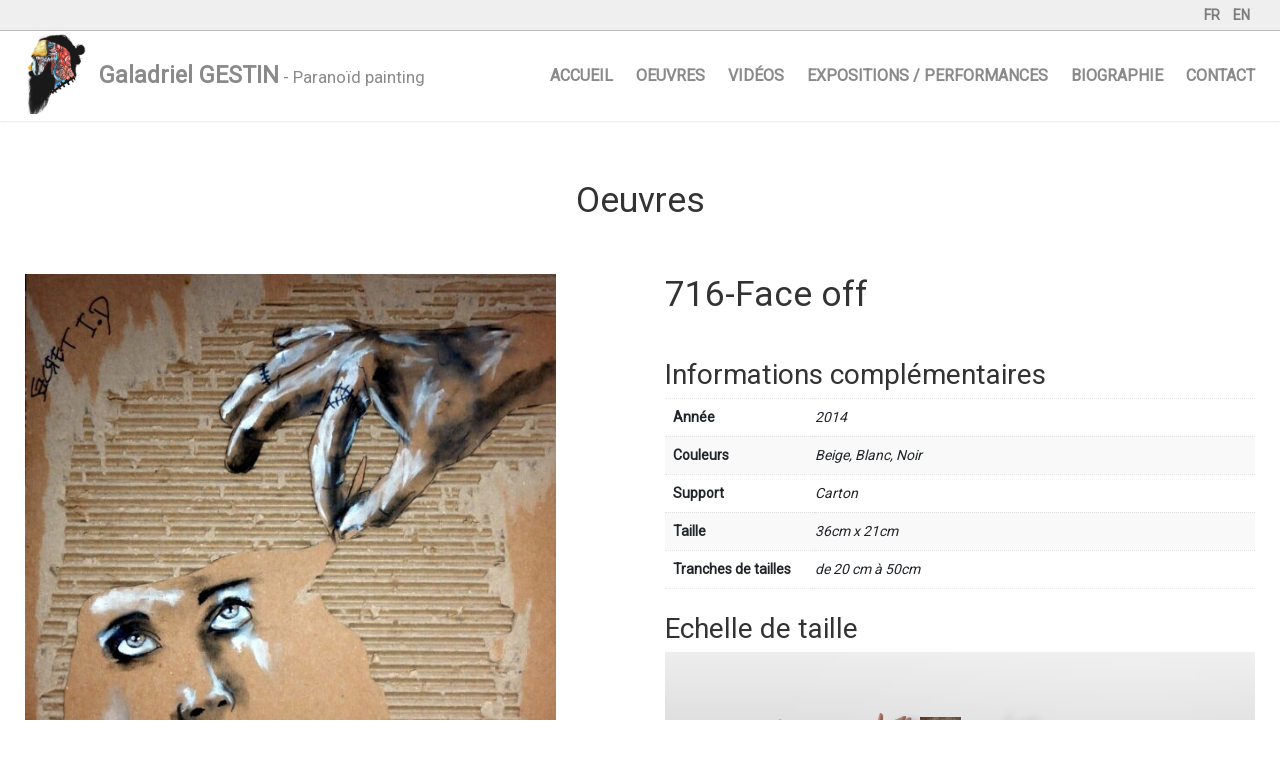

--- FILE ---
content_type: text/html; charset=UTF-8
request_url: https://www.galadrielgestin.com/produit/716-face-off/
body_size: 10184
content:
<style type="text/css">
	.content_ban{
		display: none;
	}

		#content_header-sticky-wrapper{
			position: absolute;
			width: 100%;
			margin: 0 auto;
			top: 0px !important;
			height: 90px;
			z-index: 999;
		}

	.project_content{
		margin-top: 150px!important;
	}

	.page-title{
		display: none   !important;
		height: 0 !important;
	}

	.woocommerce-ordering,.woocommerce-result-count{
		display: none;
	}

	.woocommerce ul.products li.product .button {
		display: none;
	}

	.woocommerce-loop-product__title{
		color: #333333;
	}

	.cart{
		display: none;
	}

	.related{
		display: none;
	}

	.berocket_aapf_widget-title{
   		display: block;
		padding: 5px;
		background-color: #333333;
		width: 100% !important;
		border-radius: 2px;
		color: #efefef;
		height: 30px;
		line-height: 20px;
	}

	.berocket_single_filter_widget{
		width: calc(100% - 10px) !important;
		float: 	left;	
		margin: 5px !important;
	}
	.berocket_single_filter_widget   {
		width: calc(100% - 10px) !important;
		float: 	left;	
		margin: 5px !important;
	}

	#sidebar{
		width: 100%;
	}

	.berocket_aapf_count{
		width: 10px !important;
		float: left !important;
	}

	.berocket_aapf_widget{
		padding-left: 0 !important;
	}            

		.berocket_aapf_widget li {width: 100% !important;}
		.berocket_aapf_widget li span{width: 100%;}
		.berocket_aapf_widget li span input{width: 50px !important;}
		.berocket_aapf_widget li span label{width: calc(100%  - 50px);}

		.checkbox_148pa_taille{
			width: 50px;
		}

        .berocket_aapf_widget-title_div{
        	padding-right: 0 !important;
        	width: 100% !important;
        }

	.berocket_aapf_widget_selected_filter{

	}

   	.berocket_aapf_widget_selected_filter span{
   		display: block;
		padding: 5px;
		background-color: #D1CFCF;
		width: 150px !important;
		border-radius: 2px;
		margin-top: 10px;
  	}     

     	.berocket_aapf_widget_selected_filter ul{
       		padding: 0!important;
       }

       .berocket_aapf_widget_selected_filter ul li{

       }

		.berocket_aapf_widget_selected_filter ul li a{
  			padding-left: 0!important;
       	}

    .berocket_aapf_widget ul{padding: 0!important;}

    .berocket_aapf_widget ul li{}

    .woocommerce-info{
    	border: 0 !important;
    	padding: 30px 30px 30px 50px !important;
    }

    	.woocommerce-info:before{
    		top: calc(50% - 9px) !important;
    	}

    .link_interest{
    	display: block;
    	padding: 5px;
    	border-radius: 5px;
    	background-color: #333333;
    	color: #efefef;
    	text-decoration: none;
    	right: 0;
    	width: 250px;
    	text-align: center;
    }

    	.link_interest:hover{
    		text-decoration: none;
    		color: #efefef;
    		background-color: #7C7C7C;
    	}

    .woocommerce-Price-amount{
    	font-size: 25px;
    }
</style>
<!DOCTYPE html PUBLIC "-//W3C//DTD XHTML 1.0 Transitional//EN" "http://www.w3.org/TR/xhtml1/DTD/xhtml1-transitional.dtd">
<html xmlns="http://www.w3.org/1999/xhtml" lang="fr-FR">

<head profile="http://gmpg.org/xfn/11">
	<meta name="viewport" content="width=device-width, initial-scale=1" />
	<meta http-equiv="Content-Type" content="text/html; charset=UTF-8" />
	<title>716-Face off &laquo;  Galadriel GESTIN</title>
	<style type="text/css" media="screen">
		@import url( https://www.galadrielgestin.com/wp-content/themes/galadriel/style.css );
	</style>

	<link rel="pingback" href="https://www.galadrielgestin.com/xmlrpc.php" />
	
	<title>716-Face off &#8211; Galadriel GESTIN</title>
<meta name='robots' content='max-image-preview:large' />
	<style>img:is([sizes="auto" i], [sizes^="auto," i]) { contain-intrinsic-size: 3000px 1500px }</style>
	
<!-- Social Warfare v4.4.1 https://warfareplugins.com - BEGINNING OF OUTPUT -->
<style>
	@font-face {
		font-family: "sw-icon-font";
		src:url("https://www.galadrielgestin.com/wp-content/plugins/social-warfare/assets/fonts/sw-icon-font.eot?ver=4.4.1");
		src:url("https://www.galadrielgestin.com/wp-content/plugins/social-warfare/assets/fonts/sw-icon-font.eot?ver=4.4.1#iefix") format("embedded-opentype"),
		url("https://www.galadrielgestin.com/wp-content/plugins/social-warfare/assets/fonts/sw-icon-font.woff?ver=4.4.1") format("woff"),
		url("https://www.galadrielgestin.com/wp-content/plugins/social-warfare/assets/fonts/sw-icon-font.ttf?ver=4.4.1") format("truetype"),
		url("https://www.galadrielgestin.com/wp-content/plugins/social-warfare/assets/fonts/sw-icon-font.svg?ver=4.4.1#1445203416") format("svg");
		font-weight: normal;
		font-style: normal;
		font-display:block;
	}
</style>
<!-- Social Warfare v4.4.1 https://warfareplugins.com - END OF OUTPUT -->

<link rel="alternate" type="application/rss+xml" title="Galadriel GESTIN &raquo; Flux" href="https://www.galadrielgestin.com/feed/" />
<link rel="alternate" type="application/rss+xml" title="Galadriel GESTIN &raquo; Flux des commentaires" href="https://www.galadrielgestin.com/comments/feed/" />
<script type="text/javascript">
/* <![CDATA[ */
window._wpemojiSettings = {"baseUrl":"https:\/\/s.w.org\/images\/core\/emoji\/16.0.1\/72x72\/","ext":".png","svgUrl":"https:\/\/s.w.org\/images\/core\/emoji\/16.0.1\/svg\/","svgExt":".svg","source":{"concatemoji":"https:\/\/www.galadrielgestin.com\/wp-includes\/js\/wp-emoji-release.min.js?ver=6.8.3"}};
/*! This file is auto-generated */
!function(s,n){var o,i,e;function c(e){try{var t={supportTests:e,timestamp:(new Date).valueOf()};sessionStorage.setItem(o,JSON.stringify(t))}catch(e){}}function p(e,t,n){e.clearRect(0,0,e.canvas.width,e.canvas.height),e.fillText(t,0,0);var t=new Uint32Array(e.getImageData(0,0,e.canvas.width,e.canvas.height).data),a=(e.clearRect(0,0,e.canvas.width,e.canvas.height),e.fillText(n,0,0),new Uint32Array(e.getImageData(0,0,e.canvas.width,e.canvas.height).data));return t.every(function(e,t){return e===a[t]})}function u(e,t){e.clearRect(0,0,e.canvas.width,e.canvas.height),e.fillText(t,0,0);for(var n=e.getImageData(16,16,1,1),a=0;a<n.data.length;a++)if(0!==n.data[a])return!1;return!0}function f(e,t,n,a){switch(t){case"flag":return n(e,"\ud83c\udff3\ufe0f\u200d\u26a7\ufe0f","\ud83c\udff3\ufe0f\u200b\u26a7\ufe0f")?!1:!n(e,"\ud83c\udde8\ud83c\uddf6","\ud83c\udde8\u200b\ud83c\uddf6")&&!n(e,"\ud83c\udff4\udb40\udc67\udb40\udc62\udb40\udc65\udb40\udc6e\udb40\udc67\udb40\udc7f","\ud83c\udff4\u200b\udb40\udc67\u200b\udb40\udc62\u200b\udb40\udc65\u200b\udb40\udc6e\u200b\udb40\udc67\u200b\udb40\udc7f");case"emoji":return!a(e,"\ud83e\udedf")}return!1}function g(e,t,n,a){var r="undefined"!=typeof WorkerGlobalScope&&self instanceof WorkerGlobalScope?new OffscreenCanvas(300,150):s.createElement("canvas"),o=r.getContext("2d",{willReadFrequently:!0}),i=(o.textBaseline="top",o.font="600 32px Arial",{});return e.forEach(function(e){i[e]=t(o,e,n,a)}),i}function t(e){var t=s.createElement("script");t.src=e,t.defer=!0,s.head.appendChild(t)}"undefined"!=typeof Promise&&(o="wpEmojiSettingsSupports",i=["flag","emoji"],n.supports={everything:!0,everythingExceptFlag:!0},e=new Promise(function(e){s.addEventListener("DOMContentLoaded",e,{once:!0})}),new Promise(function(t){var n=function(){try{var e=JSON.parse(sessionStorage.getItem(o));if("object"==typeof e&&"number"==typeof e.timestamp&&(new Date).valueOf()<e.timestamp+604800&&"object"==typeof e.supportTests)return e.supportTests}catch(e){}return null}();if(!n){if("undefined"!=typeof Worker&&"undefined"!=typeof OffscreenCanvas&&"undefined"!=typeof URL&&URL.createObjectURL&&"undefined"!=typeof Blob)try{var e="postMessage("+g.toString()+"("+[JSON.stringify(i),f.toString(),p.toString(),u.toString()].join(",")+"));",a=new Blob([e],{type:"text/javascript"}),r=new Worker(URL.createObjectURL(a),{name:"wpTestEmojiSupports"});return void(r.onmessage=function(e){c(n=e.data),r.terminate(),t(n)})}catch(e){}c(n=g(i,f,p,u))}t(n)}).then(function(e){for(var t in e)n.supports[t]=e[t],n.supports.everything=n.supports.everything&&n.supports[t],"flag"!==t&&(n.supports.everythingExceptFlag=n.supports.everythingExceptFlag&&n.supports[t]);n.supports.everythingExceptFlag=n.supports.everythingExceptFlag&&!n.supports.flag,n.DOMReady=!1,n.readyCallback=function(){n.DOMReady=!0}}).then(function(){return e}).then(function(){var e;n.supports.everything||(n.readyCallback(),(e=n.source||{}).concatemoji?t(e.concatemoji):e.wpemoji&&e.twemoji&&(t(e.twemoji),t(e.wpemoji)))}))}((window,document),window._wpemojiSettings);
/* ]]> */
</script>
<link rel='stylesheet' id='font-awesome-css' href='https://www.galadrielgestin.com/wp-content/plugins/woocommerce-ajax-filters/berocket/assets/css/font-awesome.min.css?ver=6.8.3' type='text/css' media='all' />
<style id='wp-emoji-styles-inline-css' type='text/css'>

	img.wp-smiley, img.emoji {
		display: inline !important;
		border: none !important;
		box-shadow: none !important;
		height: 1em !important;
		width: 1em !important;
		margin: 0 0.07em !important;
		vertical-align: -0.1em !important;
		background: none !important;
		padding: 0 !important;
	}
</style>
<link rel='stylesheet' id='wc-blocks-vendors-style-css' href='https://www.galadrielgestin.com/wp-content/plugins/woocommerce/packages/woocommerce-blocks/build/wc-blocks-vendors-style.css?ver=10.4.6' type='text/css' media='all' />
<link rel='stylesheet' id='wc-blocks-style-css' href='https://www.galadrielgestin.com/wp-content/plugins/woocommerce/packages/woocommerce-blocks/build/wc-blocks-style.css?ver=10.4.6' type='text/css' media='all' />
<link rel='stylesheet' id='contact-form-7-css' href='https://www.galadrielgestin.com/wp-content/plugins/contact-form-7/includes/css/styles.css?ver=5.7.7' type='text/css' media='all' />
<link rel='stylesheet' id='woocommerce-layout-css' href='https://www.galadrielgestin.com/wp-content/plugins/woocommerce/assets/css/woocommerce-layout.css?ver=7.9.0' type='text/css' media='all' />
<link rel='stylesheet' id='woocommerce-smallscreen-css' href='https://www.galadrielgestin.com/wp-content/plugins/woocommerce/assets/css/woocommerce-smallscreen.css?ver=7.9.0' type='text/css' media='only screen and (max-width: 768px)' />
<link rel='stylesheet' id='woocommerce-general-css' href='https://www.galadrielgestin.com/wp-content/plugins/woocommerce/assets/css/woocommerce.css?ver=7.9.0' type='text/css' media='all' />
<style id='woocommerce-inline-inline-css' type='text/css'>
.woocommerce form .form-row .required { visibility: visible; }
</style>
<link rel='stylesheet' id='ppress-frontend-css' href='https://www.galadrielgestin.com/wp-content/plugins/wp-user-avatar/assets/css/frontend.min.css?ver=4.12.0' type='text/css' media='all' />
<link rel='stylesheet' id='ppress-flatpickr-css' href='https://www.galadrielgestin.com/wp-content/plugins/wp-user-avatar/assets/flatpickr/flatpickr.min.css?ver=4.12.0' type='text/css' media='all' />
<link rel='stylesheet' id='ppress-select2-css' href='https://www.galadrielgestin.com/wp-content/plugins/wp-user-avatar/assets/select2/select2.min.css?ver=6.8.3' type='text/css' media='all' />
<link rel='stylesheet' id='trp-language-switcher-style-css' href='https://www.galadrielgestin.com/wp-content/plugins/translatepress-multilingual/assets/css/trp-language-switcher.css?ver=2.5.8' type='text/css' media='all' />
<link rel='stylesheet' id='social_warfare-css' href='https://www.galadrielgestin.com/wp-content/plugins/social-warfare/assets/css/style.min.css?ver=4.4.1' type='text/css' media='all' />
<link rel='stylesheet' id='bootstrap-css' href='https://www.galadrielgestin.com/wp-content/themes/galadriel/inc/css/bootstrap.min.css?ver=6.8.3' type='text/css' media='all' />
<link rel='stylesheet' id='__EPYT__style-css' href='https://www.galadrielgestin.com/wp-content/plugins/youtube-embed-plus/styles/ytprefs.min.css?ver=14.1.6.3' type='text/css' media='all' />
<style id='__EPYT__style-inline-css' type='text/css'>

                .epyt-gallery-thumb {
                        width: 33.333%;
                }
                
</style>
<script type="text/javascript" src="https://www.galadrielgestin.com/wp-includes/js/jquery/jquery.min.js?ver=3.7.1" id="jquery-core-js"></script>
<script type="text/javascript" src="https://www.galadrielgestin.com/wp-includes/js/jquery/jquery-migrate.min.js?ver=3.4.1" id="jquery-migrate-js"></script>
<script type="text/javascript" src="https://www.galadrielgestin.com/wp-content/plugins/wp-user-avatar/assets/flatpickr/flatpickr.min.js?ver=4.12.0" id="ppress-flatpickr-js"></script>
<script type="text/javascript" src="https://www.galadrielgestin.com/wp-content/plugins/wp-user-avatar/assets/select2/select2.min.js?ver=4.12.0" id="ppress-select2-js"></script>
<script type="text/javascript" src="https://www.galadrielgestin.com/wp-content/plugins/translatepress-multilingual/assets/js/trp-frontend-compatibility.js?ver=2.5.8" id="trp-frontend-compatibility-js"></script>
<script type="text/javascript" src="https://www.galadrielgestin.com/wp-content/themes/galadriel/inc/js/bootstrap.min.js?ver=6.8.3" id="bootstrap-js"></script>
<script type="text/javascript" src="https://www.galadrielgestin.com/wp-content/plugins/wp-image-zoooom/assets/js/jquery.image_zoom.min.js?ver=1.53" id="image_zoooom-js"></script>
<script type="text/javascript" id="image_zoooom-init-js-extra">
/* <![CDATA[ */
var IZ = {"with_woocommerce":"1","exchange_thumbnails":"0","woo_categories":"0","enable_mobile":"1","options":{"lensShape":"round","zoomType":"lens","lensSize":300,"borderSize":1,"borderColour":"#ffffff","cursor":"crosshair","lensFadeIn":0.5,"lensFadeOut":0.5,"tint":"true","tintColour":"#ffffff","tintOpacity":0.1},"woo_slider":"1"};
/* ]]> */
</script>
<script type="text/javascript" src="https://www.galadrielgestin.com/wp-content/plugins/wp-image-zoooom/assets/js/image_zoom-init.js?ver=1.53" id="image_zoooom-init-js"></script>
<script type="text/javascript" id="__ytprefs__-js-extra">
/* <![CDATA[ */
var _EPYT_ = {"ajaxurl":"https:\/\/www.galadrielgestin.com\/wp-admin\/admin-ajax.php","security":"24e88cb1a8","gallery_scrolloffset":"20","eppathtoscripts":"https:\/\/www.galadrielgestin.com\/wp-content\/plugins\/youtube-embed-plus\/scripts\/","eppath":"https:\/\/www.galadrielgestin.com\/wp-content\/plugins\/youtube-embed-plus\/","epresponsiveselector":"[\"iframe.__youtube_prefs_widget__\"]","epdovol":"1","version":"14.1.6.3","evselector":"iframe.__youtube_prefs__[src], iframe[src*=\"youtube.com\/embed\/\"], iframe[src*=\"youtube-nocookie.com\/embed\/\"]","ajax_compat":"","maxres_facade":"eager","ytapi_load":"light","pause_others":"","stopMobileBuffer":"1","facade_mode":"","not_live_on_channel":"","vi_active":"","vi_js_posttypes":[]};
/* ]]> */
</script>
<script type="text/javascript" src="https://www.galadrielgestin.com/wp-content/plugins/youtube-embed-plus/scripts/ytprefs.min.js?ver=14.1.6.3" id="__ytprefs__-js"></script>
<link rel="https://api.w.org/" href="https://www.galadrielgestin.com/wp-json/" /><link rel="alternate" title="JSON" type="application/json" href="https://www.galadrielgestin.com/wp-json/wp/v2/product/2782" /><link rel="EditURI" type="application/rsd+xml" title="RSD" href="https://www.galadrielgestin.com/xmlrpc.php?rsd" />
<meta name="generator" content="WordPress 6.8.3" />
<meta name="generator" content="WooCommerce 7.9.0" />
<link rel="canonical" href="https://www.galadrielgestin.com/produit/716-face-off/" />
<link rel='shortlink' href='https://www.galadrielgestin.com/?p=2782' />
<link rel="alternate" title="oEmbed (JSON)" type="application/json+oembed" href="https://www.galadrielgestin.com/wp-json/oembed/1.0/embed?url=https%3A%2F%2Fwww.galadrielgestin.com%2Fproduit%2F716-face-off%2F" />
<link rel="alternate" title="oEmbed (XML)" type="text/xml+oembed" href="https://www.galadrielgestin.com/wp-json/oembed/1.0/embed?url=https%3A%2F%2Fwww.galadrielgestin.com%2Fproduit%2F716-face-off%2F&#038;format=xml" />
<link rel='stylesheet' id='template_01-main-css' href='https://www.galadrielgestin.com/wp-content/plugins/colorlib-404-customizer/templates/template_01/css/style.css?ver=6.8.3' type='text/css' media='all' />
<link rel='stylesheet' id='Montserrat-css' href='https://fonts.googleapis.com/css?family=Montserrat%3A500&#038;ver=6.8.3' type='text/css' media='all' />
<link rel='stylesheet' id='Titillium-css' href='https://fonts.googleapis.com/css?family=Titillium+Web%3A700%2C900&#038;ver=6.8.3' type='text/css' media='all' />
<style></style><link rel="alternate" hreflang="fr-FR" href="https://www.galadrielgestin.com/produit/716-face-off/"/>
<link rel="alternate" hreflang="en-GB" href="https://www.galadrielgestin.com/en/produit/716-face-off/"/>
<link rel="alternate" hreflang="fr" href="https://www.galadrielgestin.com/produit/716-face-off/"/>
<link rel="alternate" hreflang="en" href="https://www.galadrielgestin.com/en/produit/716-face-off/"/>
	<noscript><style>.woocommerce-product-gallery{ opacity: 1 !important; }</style></noscript>
	<style type="text/css">img.zoooom,.zoooom img{padding:0!important;}</style><link rel="icon" href="https://www.galadrielgestin.com/wp-content/uploads/2019/07/cropped-50914165_1187380018105404_3631986532052631552_n-32x32.jpg" sizes="32x32" />
<link rel="icon" href="https://www.galadrielgestin.com/wp-content/uploads/2019/07/cropped-50914165_1187380018105404_3631986532052631552_n-192x192.jpg" sizes="192x192" />
<link rel="apple-touch-icon" href="https://www.galadrielgestin.com/wp-content/uploads/2019/07/cropped-50914165_1187380018105404_3631986532052631552_n-180x180.jpg" />
<meta name="msapplication-TileImage" content="https://www.galadrielgestin.com/wp-content/uploads/2019/07/cropped-50914165_1187380018105404_3631986532052631552_n-270x270.jpg" />
		<style type="text/css" id="wp-custom-css">
			.berocket_single_filter_widget {
    width: 100% !important;
}

.price{
	display: none !important;
}		</style>
		
	<style type="text/css">

		.container_bg{
			position: absolute;
			background-color: #ffffff;
			width: 100%;
			height: 100%;
			z-index: 1999;
			padding: 0 !important;
			margin: 0 auto !important;			
			top: 0 !important;
			opacity: 1;
			text-align: center;
			margin: 0 auto;
			position: fixed;
			overflow: hidden;
			text-align: center;
		}

			.container_bg img{
				width: 600px;
				position: absolute;
				top: calc(50% - 300px);
				left: calc(50% - 300px);
			}

	.content_ban{
		display: none;
	}

		#content_header-sticky-wrapper{
			position: absolute;
			width: 100%;
			margin: 0 auto;
			top: 0px !important;
			height: 90px;
			z-index: 999;
		}

	.youtube{
		margin-top: 90px!important;
	}


		.icon_ham {
		  display: inline-block;
		  cursor: pointer;
		  margin-top: 15px;
		}
		.bar1, .bar2, .bar3 {
		  width: 35px;
		  height: 5px;
		  background-color: #333;
		  margin: 6px 0;
		  transition: 0.4s;
		}

		.change .bar1 {
		  -webkit-transform: rotate(-45deg) translate(-9px, 6px);
		  transform: rotate(-45deg) translate(-9px, 6px);
		}

		.change .bar2 {opacity: 0;}

		.change .bar3 {
		  -webkit-transform: rotate(45deg) translate(-8px, -8px);
		  transform: rotate(45deg) translate(-8px, -8px);
		}	
	</style>
</head>
<body class="wp-singular product-template-default single single-product postid-2782 wp-embed-responsive wp-theme-galadriel theme-galadriel woocommerce woocommerce-page woocommerce-no-js translatepress-fr_FR">	
<script type="text/javascript">
jQuery.noConflict()
jQuery(document).ready(function(){
    (function($){
	$('#bt_menu_little').click(function(){
    	$('#menu_little').slideToggle();
    });
    })(jQuery);
 
});
</script>
<div class="container_bg" id="container_bg">
	<img src="https://www.galadrielgestin.com/wp-content/themes/galadriel/inc/img/Logo_GG.jpg">
</div>
<div id="menu_little" style="position: fixed; width: 100%;height: auto;z-index: 1000;display: none;">
	<div class="menu-menu_tiny-container"><ul id="menu-menu_tiny" class="menu"><li id="menu-item-1864" class="menu-item menu-item-type-post_type menu-item-object-page menu-item-home menu-item-1864"><a href="https://www.galadrielgestin.com/">Accueil</a></li>
<li id="menu-item-1865" class="menu-item menu-item-type-post_type menu-item-object-page current_page_parent menu-item-1865"><a href="https://www.galadrielgestin.com/oeuvres/">Oeuvres</a></li>
<li id="menu-item-1866" class="menu-item menu-item-type-post_type menu-item-object-page menu-item-1866"><a href="https://www.galadrielgestin.com/videos/">Vidéos</a></li>
<li id="menu-item-3133" class="menu-item menu-item-type-post_type menu-item-object-page menu-item-3133"><a href="https://www.galadrielgestin.com/expositions-performances/">Expositions / Performances</a></li>
<li id="menu-item-1867" class="menu-item menu-item-type-post_type menu-item-object-page menu-item-1867"><a href="https://www.galadrielgestin.com/bio/">Biographie</a></li>
<li id="menu-item-1868" class="menu-item menu-item-type-post_type menu-item-object-page menu-item-1868"><a href="https://www.galadrielgestin.com/contact/">Contact</a></li>
<li id="menu-item-1869" class="trp-language-switcher-container menu-item menu-item-type-post_type menu-item-object-language_switcher menu-item-1869"><a href="https://www.galadrielgestin.com/en/produit/716-face-off/"><span data-no-translation><span class="trp-ls-language-name">EN</span></span></a></li>
<li id="menu-item-1870" class="trp-language-switcher-container menu-item menu-item-type-post_type menu-item-object-language_switcher current-language-menu-item menu-item-1870"><a href="https://www.galadrielgestin.com/produit/716-face-off/"><span data-no-translation><span class="trp-ls-language-name">FR</span></span></a></li>
</ul></div></div>
<div id="rap">
<div id="content">
	<div class="content_header_lang" id="content_header_lang">
		<div class="content_header_lang_link">
			<div class="menu-lang-container"><ul id="menu-lang" class="menu"><li id="menu-item-1630" class="trp-language-switcher-container menu-item menu-item-type-post_type menu-item-object-language_switcher current-language-menu-item menu-item-1630"><a href="https://www.galadrielgestin.com/produit/716-face-off/"><span data-no-translation><span class="trp-ls-language-name">FR</span></span></a></li>
<li id="menu-item-1631" class="trp-language-switcher-container menu-item menu-item-type-post_type menu-item-object-language_switcher menu-item-1631"><a href="https://www.galadrielgestin.com/en/produit/716-face-off/"><span data-no-translation><span class="trp-ls-language-name">EN</span></span></a></li>
</ul></div>	
		</div>
	</div>
	<div class="content_header" id="content_header">
		<div class="content_header_top">
			<div class="content_header_logo">
				<img src="https://www.galadrielgestin.com/wp-content/themes/galadriel/inc/img/galadrielgestin_logo.jpg" style="margin-bottom: 10px;width: 80px;">
				<a href="https://www.galadrielgestin.com/">Galadriel GESTIN</a> -  Paranoïd painting</div>
			<div class="content_header_menu">
				<nav class="header-navigation">
					<div class="menu-main-container"><ul id="menu-main" class="menu"><li id="menu-item-1301" class="menu-item menu-item-type-post_type menu-item-object-page menu-item-home menu-item-1301"><a href="https://www.galadrielgestin.com/">Accueil</a></li>
<li id="menu-item-1492" class="menu-item menu-item-type-post_type menu-item-object-page current_page_parent menu-item-1492"><a href="https://www.galadrielgestin.com/oeuvres/">Oeuvres</a></li>
<li id="menu-item-1325" class="menu-item menu-item-type-post_type menu-item-object-page menu-item-1325"><a href="https://www.galadrielgestin.com/videos/">Vidéos</a></li>
<li id="menu-item-3134" class="menu-item menu-item-type-post_type menu-item-object-page menu-item-3134"><a href="https://www.galadrielgestin.com/expositions-performances/">Expositions / Performances</a></li>
<li id="menu-item-1560" class="menu-item menu-item-type-post_type menu-item-object-page menu-item-1560"><a href="https://www.galadrielgestin.com/bio/">Biographie</a></li>
<li id="menu-item-1323" class="menu-item menu-item-type-post_type menu-item-object-page menu-item-1323"><a href="https://www.galadrielgestin.com/contact/">Contact</a></li>
</ul></div>				</nav>
			</div>
			<div class="content_header_menu_little" style="text-align: right;padding-right: 5px;">
				<a href="javascript:void(0)" id="bt_menu_little" style="display: none;"><img src="https://www.galadrielgestin.com/wp-content/themes/galadriel/inc/img/menu_ham.png"></a>	
			</div>
		</div>
	</div>
	<!--<div class="content_ban">
		<img src="wp-content/uploads/2019/09/logo_galadriel_gestin.jpg" style="width: 500px;">
	</div>-->
	<div class="project_content">
	<div class="row">
		<div class="col-md-12" style="text-align: center;">
			<h1>Oeuvres</h1>
		</div>		
		<div class="col-md-12" style="text-align: center;">
			<p>&nbsp;</p>
		</div>
				<div class="col-md-12">
			<div class="woocommerce-notices-wrapper"></div>
<style type="text/css">
	.tabs{
		background-color: #333333;
	}

	.additional_information_tab > .active{
		border: 0  !important;
		background-color: #333333  !important;
		color: #efefef;
		border-radius: 0 !important
	}

	.tabs {
		display: none;
	}

	.product_meta{
		display: none;
	}

	.woocommerce div.product div.images img{
		width: 90% !important;
		text-align: center;
	}
</style>
<div id="product-2782" class="product type-product post-2782 status-publish first instock product_cat-non-classe has-post-thumbnail shipping-taxable purchasable product-type-simple" style="padding: 10px !important;">
	<div id="product_toile" class="woocommerce-product-gallery woocommerce-product-gallery--with-images woocommerce-product-gallery--columns-4 images" data-columns="4" style="opacity: 0; transition: opacity .25s ease-in-out;">
	<figure class="woocommerce-product-gallery__wrapper">
		<div data-thumb="https://www.galadrielgestin.com/wp-content/uploads/2020/08/716-Face-offacrylique-sur-carton36cm.21cm-100x100.jpg" data-thumb-alt="" class="attachment-shop_thumbnail woocommerce-product-gallery__image"><a href="https://www.galadrielgestin.com/wp-content/uploads/2020/08/716-Face-offacrylique-sur-carton36cm.21cm.jpg"><img width="600" height="716" src="https://www.galadrielgestin.com/wp-content/uploads/2020/08/716-Face-offacrylique-sur-carton36cm.21cm-600x716.jpg" class="attachment-shop_thumbnail wp-post-image" alt="" title="716-Face off(acrylique sur carton(36cm.21cm))" data-caption="" data-src="https://www.galadrielgestin.com/wp-content/uploads/2020/08/716-Face-offacrylique-sur-carton36cm.21cm.jpg" data-large_image="https://www.galadrielgestin.com/wp-content/uploads/2020/08/716-Face-offacrylique-sur-carton36cm.21cm.jpg" data-large_image_width="2595" data-large_image_height="3097" decoding="async" fetchpriority="high" srcset="https://www.galadrielgestin.com/wp-content/uploads/2020/08/716-Face-offacrylique-sur-carton36cm.21cm-600x716.jpg 600w, https://www.galadrielgestin.com/wp-content/uploads/2020/08/716-Face-offacrylique-sur-carton36cm.21cm-251x300.jpg 251w, https://www.galadrielgestin.com/wp-content/uploads/2020/08/716-Face-offacrylique-sur-carton36cm.21cm-768x917.jpg 768w, https://www.galadrielgestin.com/wp-content/uploads/2020/08/716-Face-offacrylique-sur-carton36cm.21cm-858x1024.jpg 858w, https://www.galadrielgestin.com/wp-content/uploads/2020/08/716-Face-offacrylique-sur-carton36cm.21cm.jpg 2595w" sizes="(max-width: 600px) 100vw, 600px" /></a></div>	</figure>
</div>
	<div class="summary entry-summary">
		<h1 class="product_title entry-title">716-Face off</h1><p class="price"><span class="woocommerce-Price-amount amount"><bdi>400,00<span class="woocommerce-Price-currencySymbol">&euro;</span></bdi></span></p>

	
	<form class="cart" action="https://www.galadrielgestin.com/produit/716-face-off/" method="post" enctype='multipart/form-data'>
		
		<div class="quantity">
		<label class="screen-reader-text" for="quantity_696b1db1db2e5">quantité de 716-Face off</label>
	<input
		type="number"
				id="quantity_696b1db1db2e5"
		class="input-text qty text"
		name="quantity"
		value="1"
		aria-label="Quantité de produits"
		size="4"
		min="1"
		max=""
					step="1"
			placeholder=""
			inputmode="numeric"
			autocomplete="off"
			/>
	</div>

		<button type="submit" name="add-to-cart" value="2782" class="single_add_to_cart_button button alt">Ajouter au panier</button>

			</form>

	
<div class="product_meta">

	
	
	<span class="posted_in">Catégorie : <a href="https://www.galadrielgestin.com/categorie-produit/non-classe/" rel="tag">Non classé</a></span>
	
	
</div>
<p>&nbsp;</p>
	<div class="woocommerce-tabs wc-tabs-wrapper">
		<ul class="tabs wc-tabs" role="tablist">
							<li class="additional_information_tab" id="tab-title-additional_information" role="tab" aria-controls="tab-additional_information">
					<a href="#tab-additional_information">
						Informations complémentaires					</a>
				</li>
					</ul>
					<div class="woocommerce-Tabs-panel woocommerce-Tabs-panel--additional_information panel entry-content wc-tab" id="tab-additional_information" role="tabpanel" aria-labelledby="tab-title-additional_information">
				
	<h2>Informations complémentaires</h2>

<div class="row">	
	<div class="col-md-12">
		<table class="woocommerce-product-attributes shop_attributes" style="width: 100%;">
							<tr class="woocommerce-product-attributes-item woocommerce-product-attributes-item--attribute_pa_annee">

												<th class="woocommerce-product-attributes-item__label">Année</th>
							<td class="woocommerce-product-attributes-item__value"><p>2014</p>
</td>
										
				</tr>
							<tr class="woocommerce-product-attributes-item woocommerce-product-attributes-item--attribute_pa_couleur">

												<th class="woocommerce-product-attributes-item__label">Couleurs</th>
							<td class="woocommerce-product-attributes-item__value"><p>Beige, Blanc, Noir</p>
</td>
										
				</tr>
							<tr class="woocommerce-product-attributes-item woocommerce-product-attributes-item--attribute_pa_support">

												<th class="woocommerce-product-attributes-item__label">Support</th>
							<td class="woocommerce-product-attributes-item__value"><p>Carton</p>
</td>
										
				</tr>
							<tr class="woocommerce-product-attributes-item woocommerce-product-attributes-item--attribute_pa_taille">

												<th class="woocommerce-product-attributes-item__label">Taille</th>
							<td class="woocommerce-product-attributes-item__value"><p>36cm x 21cm</p>
</td>
										
				</tr>
							<tr class="woocommerce-product-attributes-item woocommerce-product-attributes-item--attribute_pa_tailles">

												<th class="woocommerce-product-attributes-item__label">Tranches de tailles</th>
							<td class="woocommerce-product-attributes-item__value"><p>de 20 cm à 50cm</p>
</td>
										
				</tr>
					</table>		
	</div>
	<div class="col-md-12">
		<h2>Echelle de taille</h2>
				  

		<div style="background-image: url('https://www.galadrielgestin.com/wp-content/themes/galadriel/inc/img/galadriel_presentation.jpg');background-size: contain;position: relative;display: inline-block;" id="mise_en_situation">
			
			<div id="mise_en_situation_toile" style="background-image: url('https://www.galadrielgestin.com/wp-content/uploads/2020/08/716-Face-offacrylique-sur-carton36cm.21cm.jpg');width:7.0291666666667%;height: 16%;z-index: 9000;position: absolute;left:255px;top:65px;background-size: contain;"></div> 

			<img src="https://www.galadrielgestin.com/wp-content/themes/galadriel/inc/img/galadriel_presentation.jpg" style="visibility: hidden;" />
		</div>		
	</div>

</div>				</div>
		
			</div>


	<section class="related products">

					<h2>Produits apparentés</h2>
				
		<ul class="products columns-4">

			
					<style type="text/css">
	@media only screen and (max-width:980px){	

		li.product {width: calc(100% - 10px) !important;}

		.woocommerce ul.products li.product a img {
			width: calc(100% - 20px) !important;
		}		

		.woocommerce-loop-product__title{
			/*font-size: 12px !important;*/
		}

		.woocommerce-Price-amount amount{
			/*font-size: 12px !important;*/
		}
	}
</style>

		<li class="product type-product post-1828 status-publish first instock product_cat-non-classe has-post-thumbnail shipping-taxable purchasable product-type-simple">
			<a href="https://www.galadrielgestin.com/produit/1105-red-queen/" class="woocommerce-LoopProduct-link woocommerce-loop-product__link"><img width="300" height="300" src="https://www.galadrielgestin.com/wp-content/uploads/2019/09/1105-Red-queenacrylique-sur-toile90cm.70cmcadre-300x300.jpg" class="attachment-woocommerce_thumbnail size-woocommerce_thumbnail" alt="" decoding="async" srcset="https://www.galadrielgestin.com/wp-content/uploads/2019/09/1105-Red-queenacrylique-sur-toile90cm.70cmcadre-300x300.jpg 300w, https://www.galadrielgestin.com/wp-content/uploads/2019/09/1105-Red-queenacrylique-sur-toile90cm.70cmcadre-150x150.jpg 150w, https://www.galadrielgestin.com/wp-content/uploads/2019/09/1105-Red-queenacrylique-sur-toile90cm.70cmcadre-100x100.jpg 100w" sizes="(max-width: 300px) 100vw, 300px" /><h2 class="woocommerce-loop-product__title">1105 &#8211; Red queen</h2>
	<span class="price"><span class="woocommerce-Price-amount amount"><bdi>0,00<span class="woocommerce-Price-currencySymbol">&euro;</span></bdi></span></span>
</a><a href="?add-to-cart=1828" data-quantity="1" class="button product_type_simple add_to_cart_button ajax_add_to_cart" data-product_id="1828" data-product_sku="" aria-label="Ajouter &ldquo;1105 - Red queen&rdquo; à votre panier" aria-describedby="" rel="nofollow">Ajouter au panier</a>
		</li>		

			
					<style type="text/css">
	@media only screen and (max-width:980px){	

		li.product {width: calc(100% - 10px) !important;}

		.woocommerce ul.products li.product a img {
			width: calc(100% - 20px) !important;
		}		

		.woocommerce-loop-product__title{
			/*font-size: 12px !important;*/
		}

		.woocommerce-Price-amount amount{
			/*font-size: 12px !important;*/
		}
	}
</style>

		<li class="product type-product post-1827 status-publish instock product_cat-non-classe has-post-thumbnail shipping-taxable purchasable product-type-simple">
			<a href="https://www.galadrielgestin.com/produit/1104-eat-the-rich/" class="woocommerce-LoopProduct-link woocommerce-loop-product__link"><img width="300" height="300" src="https://www.galadrielgestin.com/wp-content/uploads/2019/09/1104-Eat-the-richacrylique-sur-toile100cm.100cm-300x300.jpg" class="attachment-woocommerce_thumbnail size-woocommerce_thumbnail" alt="" decoding="async" srcset="https://www.galadrielgestin.com/wp-content/uploads/2019/09/1104-Eat-the-richacrylique-sur-toile100cm.100cm-300x300.jpg 300w, https://www.galadrielgestin.com/wp-content/uploads/2019/09/1104-Eat-the-richacrylique-sur-toile100cm.100cm-150x150.jpg 150w, https://www.galadrielgestin.com/wp-content/uploads/2019/09/1104-Eat-the-richacrylique-sur-toile100cm.100cm-768x771.jpg 768w, https://www.galadrielgestin.com/wp-content/uploads/2019/09/1104-Eat-the-richacrylique-sur-toile100cm.100cm-1019x1024.jpg 1019w, https://www.galadrielgestin.com/wp-content/uploads/2019/09/1104-Eat-the-richacrylique-sur-toile100cm.100cm-100x100.jpg 100w, https://www.galadrielgestin.com/wp-content/uploads/2019/09/1104-Eat-the-richacrylique-sur-toile100cm.100cm.jpg 2460w" sizes="(max-width: 300px) 100vw, 300px" /><h2 class="woocommerce-loop-product__title">1104 &#8211; Eat the rich</h2>
	<span class="price"><span class="woocommerce-Price-amount amount"><bdi>0,00<span class="woocommerce-Price-currencySymbol">&euro;</span></bdi></span></span>
</a><a href="?add-to-cart=1827" data-quantity="1" class="button product_type_simple add_to_cart_button ajax_add_to_cart" data-product_id="1827" data-product_sku="" aria-label="Ajouter &ldquo;1104 - Eat the rich&rdquo; à votre panier" aria-describedby="" rel="nofollow">Ajouter au panier</a>
		</li>		

			
					<style type="text/css">
	@media only screen and (max-width:980px){	

		li.product {width: calc(100% - 10px) !important;}

		.woocommerce ul.products li.product a img {
			width: calc(100% - 20px) !important;
		}		

		.woocommerce-loop-product__title{
			/*font-size: 12px !important;*/
		}

		.woocommerce-Price-amount amount{
			/*font-size: 12px !important;*/
		}
	}
</style>

		<li class="product type-product post-1809 status-publish instock product_cat-non-classe has-post-thumbnail shipping-taxable purchasable product-type-simple">
			<a href="https://www.galadrielgestin.com/produit/1084-mr-moustache/" class="woocommerce-LoopProduct-link woocommerce-loop-product__link"><img width="300" height="300" src="https://www.galadrielgestin.com/wp-content/uploads/2019/09/1084-Mr-Moustacheacrylique-sur-toile50cm.40cm-300x300.jpg" class="attachment-woocommerce_thumbnail size-woocommerce_thumbnail" alt="" decoding="async" loading="lazy" srcset="https://www.galadrielgestin.com/wp-content/uploads/2019/09/1084-Mr-Moustacheacrylique-sur-toile50cm.40cm-300x300.jpg 300w, https://www.galadrielgestin.com/wp-content/uploads/2019/09/1084-Mr-Moustacheacrylique-sur-toile50cm.40cm-150x150.jpg 150w, https://www.galadrielgestin.com/wp-content/uploads/2019/09/1084-Mr-Moustacheacrylique-sur-toile50cm.40cm-100x100.jpg 100w" sizes="auto, (max-width: 300px) 100vw, 300px" /><h2 class="woocommerce-loop-product__title">1084 &#8211; Mr Moustache</h2>
	<span class="price"><span class="woocommerce-Price-amount amount"><bdi>0,00<span class="woocommerce-Price-currencySymbol">&euro;</span></bdi></span></span>
</a><a href="?add-to-cart=1809" data-quantity="1" class="button product_type_simple add_to_cart_button ajax_add_to_cart" data-product_id="1809" data-product_sku="" aria-label="Ajouter &ldquo;1084 - Mr Moustache&rdquo; à votre panier" aria-describedby="" rel="nofollow">Ajouter au panier</a>
		</li>		

			
					<style type="text/css">
	@media only screen and (max-width:980px){	

		li.product {width: calc(100% - 10px) !important;}

		.woocommerce ul.products li.product a img {
			width: calc(100% - 20px) !important;
		}		

		.woocommerce-loop-product__title{
			/*font-size: 12px !important;*/
		}

		.woocommerce-Price-amount amount{
			/*font-size: 12px !important;*/
		}
	}
</style>

		<li class="product type-product post-1813 status-publish last instock product_cat-non-classe has-post-thumbnail shipping-taxable purchasable product-type-simple">
			<a href="https://www.galadrielgestin.com/produit/1090-my-love-to-admire/" class="woocommerce-LoopProduct-link woocommerce-loop-product__link"><img width="300" height="300" src="https://www.galadrielgestin.com/wp-content/uploads/2019/09/1090-My-love-to-admireacrylique-sur-toile50cm.41cm-300x300.jpg" class="attachment-woocommerce_thumbnail size-woocommerce_thumbnail" alt="" decoding="async" loading="lazy" srcset="https://www.galadrielgestin.com/wp-content/uploads/2019/09/1090-My-love-to-admireacrylique-sur-toile50cm.41cm-300x300.jpg 300w, https://www.galadrielgestin.com/wp-content/uploads/2019/09/1090-My-love-to-admireacrylique-sur-toile50cm.41cm-150x150.jpg 150w, https://www.galadrielgestin.com/wp-content/uploads/2019/09/1090-My-love-to-admireacrylique-sur-toile50cm.41cm-100x100.jpg 100w" sizes="auto, (max-width: 300px) 100vw, 300px" /><h2 class="woocommerce-loop-product__title">1090 &#8211; My love to admire</h2>
	<span class="price"><span class="woocommerce-Price-amount amount"><bdi>0,00<span class="woocommerce-Price-currencySymbol">&euro;</span></bdi></span></span>
</a><a href="?add-to-cart=1813" data-quantity="1" class="button product_type_simple add_to_cart_button ajax_add_to_cart" data-product_id="1813" data-product_sku="" aria-label="Ajouter &ldquo;1090 - My love to admire&rdquo; à votre panier" aria-describedby="" rel="nofollow">Ajouter au panier</a>
		</li>		

			
		</ul>

	</section>
	<p>&nbsp;</p><div class="col-md-12" style="margin: 0 auto; text-align: center;"><a  style="margin: 0 auto; text-align: center;" class="link_interest" href="https://www.galadrielgestin.com/contact-oeuvre/?oeuvre=2782">Je suis intéressé par cette oeuvre</a></div>	</div>
</div>




		
		</div>
	</div>
</div>
<!-- begin footer -->
</div>

	<div class="footer_bar">
		<div class="footer_bar_content">
			<p style="margin-bottom: 4px !important;">© 2019 - Galadriel GESTIN.</p>
			<p>
				<a href="https://www.facebook.com/galadrielgestin/" target="_blank"><img style="width: 40px !important;" src="https://www.galadrielgestin.com/wp-content/uploads/2019/09/icon_facebook.png"></a>
				&nbsp;&nbsp;
				<a href="https://twitter.com/GaladrielGestin" target="_blank"><img style="width: 40px !important;" src="https://www.galadrielgestin.com/wp-content/uploads/2019/09/icon_twitter.png"></a>
				&nbsp;&nbsp;
				<a href="https://www.instagram.com/gestingaladriel/" target="_blank"><img style="width: 40px !important;" src="https://www.galadrielgestin.com/wp-content/uploads/2019/09/icon_insta.png"></a>
			</p>
		</div>
	</div>
</div>

<template id="tp-language" data-tp-language="fr_FR"></template><script type="speculationrules">
{"prefetch":[{"source":"document","where":{"and":[{"href_matches":"\/*"},{"not":{"href_matches":["\/wp-*.php","\/wp-admin\/*","\/wp-content\/uploads\/*","\/wp-content\/*","\/wp-content\/plugins\/*","\/wp-content\/themes\/galadriel\/*","\/*\\?(.+)"]}},{"not":{"selector_matches":"a[rel~=\"nofollow\"]"}},{"not":{"selector_matches":".no-prefetch, .no-prefetch a"}}]},"eagerness":"conservative"}]}
</script>
	  	<script type="text/javascript">
	  		jQuery("#container_bg").fadeOut(0);
	  	</script>
  	<script type="application/ld+json">{"@context":"https:\/\/schema.org\/","@type":"Product","@id":"https:\/\/www.galadrielgestin.com\/produit\/716-face-off\/#product","name":"716-Face off","url":"https:\/\/www.galadrielgestin.com\/produit\/716-face-off\/","description":"","image":"https:\/\/www.galadrielgestin.com\/wp-content\/uploads\/2020\/08\/716-Face-offacrylique-sur-carton36cm.21cm.jpg","sku":2782,"offers":[{"@type":"Offer","price":"400.00","priceValidUntil":"2027-12-31","priceSpecification":{"price":"400.00","priceCurrency":"EUR","valueAddedTaxIncluded":"false"},"priceCurrency":"EUR","availability":"http:\/\/schema.org\/InStock","url":"https:\/\/www.galadrielgestin.com\/produit\/716-face-off\/","seller":{"@type":"Organization","name":"Galadriel GESTIN","url":"https:\/\/www.galadrielgestin.com"}}]}</script>	<script type="text/javascript">
		(function () {
			var c = document.body.className;
			c = c.replace(/woocommerce-no-js/, 'woocommerce-js');
			document.body.className = c;
		})();
	</script>
	<script type="text/javascript" src="https://www.galadrielgestin.com/wp-content/plugins/contact-form-7/includes/swv/js/index.js?ver=5.7.7" id="swv-js"></script>
<script type="text/javascript" id="contact-form-7-js-extra">
/* <![CDATA[ */
var wpcf7 = {"api":{"root":"https:\/\/www.galadrielgestin.com\/wp-json\/","namespace":"contact-form-7\/v1"}};
/* ]]> */
</script>
<script type="text/javascript" src="https://www.galadrielgestin.com/wp-content/plugins/contact-form-7/includes/js/index.js?ver=5.7.7" id="contact-form-7-js"></script>
<script type="text/javascript" src="https://www.galadrielgestin.com/wp-content/plugins/woocommerce/assets/js/jquery-blockui/jquery.blockUI.min.js?ver=2.7.0-wc.7.9.0" id="jquery-blockui-js"></script>
<script type="text/javascript" id="wc-add-to-cart-js-extra">
/* <![CDATA[ */
var wc_add_to_cart_params = {"ajax_url":"\/wp-admin\/admin-ajax.php","wc_ajax_url":"\/?wc-ajax=%%endpoint%%","i18n_view_cart":"Voir le panier","cart_url":"https:\/\/www.galadrielgestin.com\/panier\/","is_cart":"","cart_redirect_after_add":"no"};
/* ]]> */
</script>
<script type="text/javascript" src="https://www.galadrielgestin.com/wp-content/plugins/woocommerce/assets/js/frontend/add-to-cart.min.js?ver=7.9.0" id="wc-add-to-cart-js"></script>
<script type="text/javascript" src="https://www.galadrielgestin.com/wp-content/plugins/woocommerce/assets/js/flexslider/jquery.flexslider.min.js?ver=2.7.2-wc.7.9.0" id="flexslider-js"></script>
<script type="text/javascript" id="wc-single-product-js-extra">
/* <![CDATA[ */
var wc_single_product_params = {"i18n_required_rating_text":"Veuillez s\u00e9lectionner une note","review_rating_required":"yes","flexslider":{"rtl":false,"animation":"slide","smoothHeight":true,"directionNav":false,"controlNav":"thumbnails","slideshow":false,"animationSpeed":500,"animationLoop":false,"allowOneSlide":false},"zoom_enabled":"","zoom_options":[],"photoswipe_enabled":"","photoswipe_options":{"shareEl":false,"closeOnScroll":false,"history":false,"hideAnimationDuration":0,"showAnimationDuration":0},"flexslider_enabled":"1"};
/* ]]> */
</script>
<script type="text/javascript" src="https://www.galadrielgestin.com/wp-content/plugins/woocommerce/assets/js/frontend/single-product.min.js?ver=7.9.0" id="wc-single-product-js"></script>
<script type="text/javascript" src="https://www.galadrielgestin.com/wp-content/plugins/woocommerce/assets/js/js-cookie/js.cookie.min.js?ver=2.1.4-wc.7.9.0" id="js-cookie-js"></script>
<script type="text/javascript" id="woocommerce-js-extra">
/* <![CDATA[ */
var woocommerce_params = {"ajax_url":"\/wp-admin\/admin-ajax.php","wc_ajax_url":"\/?wc-ajax=%%endpoint%%"};
/* ]]> */
</script>
<script type="text/javascript" src="https://www.galadrielgestin.com/wp-content/plugins/woocommerce/assets/js/frontend/woocommerce.min.js?ver=7.9.0" id="woocommerce-js"></script>
<script type="text/javascript" id="ppress-frontend-script-js-extra">
/* <![CDATA[ */
var pp_ajax_form = {"ajaxurl":"https:\/\/www.galadrielgestin.com\/wp-admin\/admin-ajax.php","confirm_delete":"Are you sure?","deleting_text":"Deleting...","deleting_error":"An error occurred. Please try again.","nonce":"d8267c7663","disable_ajax_form":"false","is_checkout":"0","is_checkout_tax_enabled":"0"};
/* ]]> */
</script>
<script type="text/javascript" src="https://www.galadrielgestin.com/wp-content/plugins/wp-user-avatar/assets/js/frontend.min.js?ver=4.12.0" id="ppress-frontend-script-js"></script>
<script type="text/javascript" id="social_warfare_script-js-extra">
/* <![CDATA[ */
var socialWarfare = {"addons":[],"post_id":"2782","variables":{"emphasizeIcons":false,"powered_by_toggle":false,"affiliate_link":"https:\/\/warfareplugins.com"},"floatBeforeContent":""};
/* ]]> */
</script>
<script type="text/javascript" src="https://www.galadrielgestin.com/wp-content/plugins/social-warfare/assets/js/script.min.js?ver=4.4.1" id="social_warfare_script-js"></script>
<script type="text/javascript" src="https://www.galadrielgestin.com/wp-content/themes/galadriel/inc/js/jquery.sticky.js?ver=6.8.3" id="sticky-js"></script>
<script type="text/javascript" src="https://www.galadrielgestin.com/wp-content/themes/galadriel/inc/js/scrollTop.js" id="scrolltop-js"></script>
<script type="text/javascript" src="https://www.galadrielgestin.com/wp-content/themes/galadriel/inc/js/parallax.min.js" id="parallax-js"></script>
<script type="text/javascript" src="https://www.galadrielgestin.com/wp-content/themes/galadriel/inc/js/galadriel.js" id="galadriel-js"></script>
<script type="text/javascript" src="https://www.galadrielgestin.com/wp-content/plugins/youtube-embed-plus/scripts/fitvids.min.js?ver=14.1.6.3" id="__ytprefsfitvids__-js"></script>
<script type="text/javascript"> var swp_nonce = "d137df3868";var swpFloatBeforeContent = false; var swp_ajax_url = "https://www.galadrielgestin.com/wp-admin/admin-ajax.php"; var swp_post_id = "2782";var swpClickTracking = false;</script>
</body>
</html>

--- FILE ---
content_type: text/css
request_url: https://www.galadrielgestin.com/wp-content/themes/galadriel/style.css
body_size: 3126
content:
/*

Theme Name: Galadriel

Author: Quodalis

Author URI: https://www.quodalis.com

Description: Le thème Galadriel a été réalisé par la société QUODALIS pour le peintre Galadriel GESTIN.

Version: 1.0

Text Domain: Galadriel

Tags: notags

*/



/* GENERAL

/**********************************************/

	@import  url(https://fonts.googleapis.com/css?family=Roboto);

	html, body{

		background-color: #ffffff;

		width: 100%;

		height: 100%;

		padding: 0;

		margin : 0;

		font-size: 14px;

		-ms-text-size-adjust: 100%;

		-webkit-text-size-adjust: 100%;

	}



	*{

		font-family: 'Roboto', sans-serif;

		font-size: 14px;

	}



	*, *:after, *:before {

		-webkit-box-sizing: border-box;

		-moz-box-sizing: border-box;

		box-sizing: border-box;

	}



	html {

		font-family: sans-serif;

		line-height: 1.15;

	}



	h1 {font-size: 20px;}

	h2 {font-size: 16px;}

	h3 {font-size: 14px;}

	h4 {font-size: 12px;}



	hr {



	}



	pre {

		font-family: monospace, monospace;

		font-size: 1em;

	}



	a{text-decoration: none;}

	a:hover{text-decoration: none;}

	a:active{text-decoration: none;}

	a:visited{text-decoration: none;}



	img {

		border-style: none;

	}



	fieldset {

		border: 1px solid #bbb;

		margin: 0 2px;

		padding: 0.35em 0.625em 0.75em;

	}



	legend {

		-webkit-box-sizing: border-box;

		-moz-box-sizing: border-box;

		box-sizing: border-box;

		color: inherit;

		display: table;

		max-width: 100%;

		padding: 0;

		white-space: normal;

	}



	progress {

		display: inline-block;

		vertical-align: baseline;

	}



	textarea {

		overflow: auto;

	}



/* TEMPLATE

/**********************************************/

	.content{

		width: 100%;

	}



		.content_header_lang{

			position: absolute;

			width: 100%;

			height: 30px;

			text-align: right;

			background-color: #efefef;

			z-index: 1000 !important;

		}



			.content_header_lang_link{

				width: 100%;

				max-width: 1250px;

				height: 30px;

				line-height: 30px;

				margin: 0 auto;

				z-index: 1000 !important;

				padding-right: 10px;

			}



			.content_header_lang_link ul{list-style: none;margin: 0; padding: 0;}

			.content_header_lang_link ul li{display: inline-block;text-align: center;margin: 0 auto;}

			.content_header_lang_link ul li a{font-weight:bold; display: block; padding: 0 5px; color: #7D7D7D; text-decoration: none;text-transform: uppercase !important;}

			.content_header_lang_link ul li a:hover{color: #4D4C4C; text-decoration: none;}

			.content_header_lang_link ul li a:active{color: #7D7D7D; text-decoration: none;}

			.content_header_lang_link ul li a:visited{color: #7D7D7D; text-decoration: none;}



	#content_header-sticky-wrapper{

		position: absolute;

		width: 100%;

		margin: 0 auto;

		top: 620px;

		height: 90px;

		z-index: 999;

	}



		.content_header{

			background-color: #ffffff;

			opacity: 0.9;

			margin-top: 30px;

			    box-shadow: 0px 1px 2px rgba(0,0,0,.1);

			    z-index: 999;

			    border-top: 1px solid #B5B4B4;

		}



		.content_header_top{

			width: 100%;

			max-width: 1250px;

			margin: 0 auto;

			line-height: 90px;

			height: 90px;

		}



		.content_header_logo{

			float: left;

			color: #7D7D7D;

			font-size: 17px;

		}



		.content_header_logo a{font-weight:bold;font-size: 23px;text-decoration: none;color: #7D7D7D;font-weight: bold;}

		.content_header_logo a:hover{text-decoration: none;color: #7D7D7D;}

		.content_header_logo a:active{text-decoration: none;color: #7D7D7D;}

		.content_header_logo a:visited{text-decoration: none;color: #7D7D7D;}



		.content_header_menu{

			float: left;

			text-align: right;

			float: right;

		}



			.content_header_menu ul{

				list-style: none;

				margin: 0 !important;

				padding-left: 0 !important;

			}



			.content_header_menu ul li{

				display: inline-block;

			}



			.content_header_menu ul li a{text-transform: uppercase;font-size: 16px; font-weight: bold;text-decoration: none;color: #7D7D7D;padding: 0 10px 0 10px;}

			.content_header_menu ul li a:hover{text-decoration: none;color: #252525 !important;}

			.content_header_menu ul li a:visited{text-decoration: none;color: #7D7D7D;}

			.content_header_menu ul li a:active{text-decoration: none;color: #7D7D7D;}







			.current_page_item a{

				color: #252525 !important;

			}





#primary{

padding-top: 100px !important;

}



.content_ban{

	width: 100%;

	height: 700px;

	background-color: #ffffff;

	/*background-image: url('inc/img/cork-wallet.png');*/

	margin: 0 auto;

}



	.content_ban img{

		position: absolute;

		

		top: 50px;

		left: calc(50% - 250px);

	}



.youtube{

	width: 100%;

	height: auto;

	background-color: #ffffff;

}



	.youtube_content{

		width: 100%;

		max-width: 1250px;

		margin: 0 auto;

	}



		.youtube_content_title{

			padding: 10px !important;

			text-align: center;

			margin-top: 40px;

		}

		.youtube_content_text{

			padding: 0 10px 10px 10px !important;

		}



.whoiam{

	width: 100%;

	height: 600px;

	background-color: #252525;

	color: #efefef;

}



	.whoiam_content{

		width: 100%;

		max-width: 1250px;

		margin: 0 auto;

		color: #efefef;

	}



		.whoiam_content_title{

			padding: 10px !important;

			text-align: center;

			margin-top: 150px;

		}

		.whoiam_content_text{

			padding: 10px !important;

		}



.contactme{

	width: 100%;

	height: auto;

	background-color: #ffffff;

	color: #333333;

	padding-bottom: 20px;

}



	.contactme_content{

		width: 100%;

		max-width: 1250px;

		margin: 0 auto;

		color: #333333;

		height: auto;

	}



		.contactme_content_title{

			padding: 10px !important;

			text-align: center;

			margin-top: 150px;

		}

		.contactme_content_text{

			padding: 10px !important;

		}



/* BOOTSTRAP

/**********************************************/

	.row{

		margin: 0 !important;

		padding: 0 !important;

	}



	.col-md-1,.col-md-2,.col-md-3,.col-md-4,.col-md-5,.col-md-6,.col-md-7,.col-md-8,.col-md-9,.col-md-10,.col-md-11,.col-md-12{

		padding: 0 !important;

		margin: 0 !important;

	}

	

	.col-sm-1,.col-sm-2,.col-sm-3,.col-sm-4,.col-sm-5,.col-sm-6,.col-sm-7,.col-sm-8,.col-sm-9,.col-sm-10,.col-sm-11,.col-sm-12{

		padding: 0 !important;

		margin: 0 !important;

	}





/* FOOTER

/**********************************************/

	.footer_bar{

		margin: 0 !important;

		padding: 0 !important;

		width: 100%;

		height: 250px;

		background-color: #ffffff !important;

		color: #7B7979;

	}



		.footer_bar_content{

			width: 100%;

			max-width: 1250px;

			margin: 0 auto;

			text-align: center;

			padding-top: 30px;

		}



	.lien_footer{color: #7B7979;text-decoration: none;}
	.lien_footer:hover{color: #5E5D5D;text-decoration: none;}
	.lien_footer:active{color: #7B7979;text-decoration: none;}
	.lien_footer:visited{color: #7B7979;text-decoration: none;}



/* PROJECT

/**********************************************/

	.project{

		width: 100%;

		background-color: #ffffff;

		color: #efefef;

		padding-top: 50px;

	}



		.project_content{

			width: 100%;

			max-width: 1250px;

			margin: 0 auto;

			color: #333333;

		}





		.project_title{

			width: 100%;

			text-align: center;

			margin-bottom: 50px;

		}



			.toiles{

				width: 100%;

				padding: 20px;

			}



				.toiles img{

					width: 100%;

				}



/* POST

/**********************************************/

	.post{

		width: 100%;

		background-color: #ffffff;

		color: #efefef;

		padding-top: 50px;

		padding-bottom: 50px;

	}



		.post_content{

			width: 100%;

			max-width: 1250px;

			margin: 0 auto;

			color: #333333;

		}





		.post_title{

			width: 100%;

			text-align: left;

			margin-bottom: 50px;

		}



/* CONTACT

/**********************************************/

	.contact{

		width: 100%;

		background-color: #efefef;

		color: #333333;

		padding: 50px 0 50px 0;

	}



		.contact_content{

			width: 100%;

			max-width: 1250px;

			margin: 0 auto;

			color: #333333;

		}



		.contact_title{

			width: 100%;

			text-align: center;

		}



		.contact_content > input{

			width: 100% !important;

		}



		input[type="text"]:focus, input[type="search"]:focus {

			outline: 1px solid #ccc;

		}





/* FORMS

/**********************************************/

	input, textarea {

		font-family: inherit;

		width: 100% !important;

	}



	input[type="text"], textarea {

		-webkit-appearance: none;

		-moz-appearance: none;

		appearance: none;

	}



	input[type="text"], input[type="search"], input[type="email"], input[type="tel"] {

		background: #f5f5f5;

		border: 1px solid #EEE;

		height: 50px;

		padding-left: 20px;

		font-weight: 500;

		margin-bottom: 24px;

		border-radius: 0;

		width: 100% !important;

		border: 1px solid #B7B7B7;

	}

	textarea {

		background: #f5f5f5;

		border: 1px solid #EEE;

		padding-left: 20px;

		font-weight: 500;

		margin-bottom: 24px;

		border-radius: 0;

		width: 100% !important;

		border: 1px solid #B7B7B7;

	}



	input[type="text"]:focus, input[type="search"]:focus {

		outline: 1px solid #ccc;

	}



	textarea {

		width: 100%;

		background: #f5f5f5;

		border-radius: 0;

		padding: 16px 20px;

	}



	textarea:focus {

		outline: 1px solid #ccc;

	}



	:-moz-placeholder {

		text-transform: uppercase;

		font-weight: bold;

		letter-spacing: 1px;

		color: #777;

		font-size: 11px;

	}



	::-moz-placeholder {

		text-transform: uppercase;

		font-weight: bold;

		letter-spacing: 1px;

		color: #777;

		font-size: 11px;

	}



	:-ms-input-placeholder {

		text-transform: uppercase;

		font-weight: bold;

		letter-spacing: 1px;

		color: #777;

		font-size: 11px;

	}



	input.transparent::-moz-input-placeholder, button.transparent::-moz-input-placeholder {

		color: #fff;

	}



	input.transparent:-moz-input-placeholder, button.transparent:-moz-input-placeholder {

		color: #fff;

	}



	input.transparent:-ms-input-placeholder, button.transparent:-ms-input-placeholder {

		color: #fff;

	}



	input[type="submit"],

	button[type="submit"] {

		background: #E23629;

		border-radius: 0 !important;

		border: 0px solid #745cf9;

		color: #fff;

		font-size: 11px;

		font-weight: bold;

		height: 50px;

		letter-spacing: 1px;

		line-height: 48px;

		max-width: 250px;

		padding: 0;

		text-transform: uppercase;

		width: 100%;

	}



	button[type="submit"] focus{

		background: #333333;



	}

	.search-widget-handle button[type="submit"] i {

		display: none;

	}



	.bg-primary input[type="submit"] {

		background: #fff;

		color: #745cf9;

	}





.wpcf7-form input[type="submit"]{

	

}

.wpcf7-form span{

	width: 100%;

}

.wpcf7-form label{

	width: 100%;

	font-weight: bold;

}



/* YOUTUBE */

	.box_youtube{

		width: 100%;

	}



	.box_youtube_img{



	}



	.box_youtube_title{

		font-size: 18px  !important;

		padding-bottom: 15px;

	}



	.box_youtube_description{

	

	}







/* FILTER */

.searchandfilter{

	margin-bottom: 20px !important;

	background-color: #efefef;

	border-radius: 5px;

	padding: 10px;

}

.searchandfilter ul{

	padding-left: 0 !important;

	height: 30px;

	margin-bottom: 0 !important;

}

.searchandfilter ul li{

	height: 30px !important;

}

.searchandfilter ul li ul li label{

	height: 30px;

	padding: 0 !important;

	margin: 0 !important;



}



.searchandfilter ul li ul li label input{

	height: 15px;



}



.searchandfilter input[type=submit], .searchandfilter button[type="button"]{

	padding: 0px 10px 0px 10px !important;

	height: 30px !important;

	position: absolute;

	border-radius: 5px !important;

	line-height: 0 !important;

	background-color: #333333;

	color: #efefef;

}

.link_interest{
	margin: 0 auto;
}

.searchandfilter h4{

	display: none;

}

/************************************************************/
/* RESPONSIVE                                               */

	@media only screen and (max-width:980px){
	/* start of large tablet styles */

		.project_content{
			width: 100%;
			max-width: 850px;

		}
		#content{
			width: 100%;
			max-width: 850px;

		}
		.content_header_logo{
			/*display: none;*/
		}		
		.content_header_menu{
			display: none;
		}
		#content_header_lang-sticky-wrapper{
			display: none;
		}

		.content_header{
			margin-top: 0 !important;
		}


		.footer_bar_content{
			margin-top: 15px;
		}

		.footer_bar_content p{
			font-size: 18px !important;
		}		

		.trp-wrap{
			font-size: 18px !important;
		}

		.lien_footer{font-size: 18px !important;}
		.lien_footer:hover{font-size: 18px !important;}
		.lien_footer:visited{font-size: 18px !important;}
		.lien_footer:active{font-size: 18px !important;}

		.products{}
		.products li{display: inline-block;width: 33.33% !important;text-align: center;}
		.products li a{width: 100% !important;text-align: center;}
		.products li a img{width: 100% !important;background-size: cover !important;}
		#col_right{
			padding-top: 10px !important;
		}
		.div_toiles{
			width: 100% !important;
			max-width: 100% !important;
		}

		.youtube{
			/*display: none !important;*/
			height: auto !important;
		}

		.entry-title{
			/*margin-top: 70px !important;*/
		}

		.col_left{
			padding: 0 !important;
		}

		.col_right{
			padding: 0 !important;			
		}

		#top_home{display: none !important;}

		#container_bg{
			/*display: none !important;*/
		}

		.container_bg img{
			/*display: none !important;*/
		}

		.content_header_logo a {
			padding-left: 5px;
			font-size: 16px !important;
		}
		.content_header_logo img{
			display: none;
		}
		#menu_little{

		}

			#menu_little ul{
				list-style: none;
				margin: 0 !important;
				padding: 0 !important;
			}
			
			#menu_little ul li{
				height: 55px;
				line-height: 55px;
			}
			#menu_little ul li a{background-color: #ffffff !important;border-top: 1px solid #BCB6B6;text-align:center;padding: 5px;color: #333333; text-decoration: none;display: block;width: 100%;height: 55px;line-height: 45px;}
			#menu_little ul li a:hover{color: #333333; text-decoration: none;background-color: #D7D5D5 !important;}
			#menu_little ul li a:active{color: #333333; text-decoration: none;}
			#menu_little ul li a:visited{color: #333333; text-decoration: none;}


		#bt_menu_little{

		}
		#bt_menu_little img{
			padding-top: 25px !important;
			width: 40px !important;
		}

		.div_toiles{
			width: 100%;background-size: cover !important;
			height: 153px;
		}
		.div_toiles img{
			width: 100%;background-size: cover !important;
			height: 153px;
			width: 33.33% !important;
		}

		#bt_menu_little{
			display: block !important;
		}

		.container_bg img{
			text-align: center;
			width: 500px !important;
			position: absolute;
			margin: 0 auto !important;
			top: calc(50% - 250px) !important;
			left: calc(50% - 250px) !important;
		}



		#product_toile{
			width: 100% !important;
		}
		#product_toile img{
			width: 100% !important;
		}


		#mise_en_situation_toile{
			left:200px;
			top:65px;
		}
		

		#img_toile_interest{
			text-align: center !important;
			margin: 0 auto !important;
			margin-bottom: 20px !important;
			padding: 10px !important;
		}


		#img_toile_interest2{
			padding: 10px !important;
		}

		#mise_en_situation_toile{
			left:170px !important;
			top:45px !important;
			z-index: 300 !important;
		}
	}

	@media only screen and (max-width: 767px) {
		.youtube{
			/*display: none !important;*/
			height: auto !important;
		}
	}

	@media only screen and (max-width: 479px) {
	/* start of phone styles */

		.youtube{
			/*display: none !important;*/
			height: auto !important;
		}
	}



/* Small devices (landscape phones, 576px and up)
@media (min-width: 576px) { ... }

/* Medium devices (tablets, 768px and up)
@media (min-width: 768px) { ... }

/* Large devices (desktops, 992px and up) 
@media (min-width: 992px) { ... }

/* Extra large devices (large desktops, 1200px and up)
@media (min-width: 1200px) { ... }	*/

--- FILE ---
content_type: text/javascript
request_url: https://www.galadrielgestin.com/wp-content/themes/galadriel/inc/js/scrollTop.js
body_size: 139
content:
var $j 		= jQuery.noConflict(),
	$window = $j( window );

$j( document ).on( 'ready', function() {
	"use strict";
	// Scroll top
	oceanwpScrollTop();
} );

/* ==============================================
SCROLL TOP
============================================== */
function oceanwpScrollTop() {
	"use strict"

	var selectors  = {
		scrollTop  		: '#scroll-top',
		topLink    		: 'a[href="#go-top"]',
		slashTopLink 	: 'body.home a[href="/#go-top"]'
	}

	$window.on( 'scroll', function() {
		if ( $j( this ).scrollTop() > 100 ) {
			$j( '#scroll-top' ).fadeIn();
		} else {
			$j( '#scroll-top' ).fadeOut();
		}
	});

	$j.each( selectors, function( key, value ){
		$j( value ).on( 'click', function(e){
			e.preventDefault();
			$j( 'html, body' ).animate( { scrollTop: 0 }, 400 );
			$j( this ).parent().removeClass( 'sfHover' );
		});
	});

}